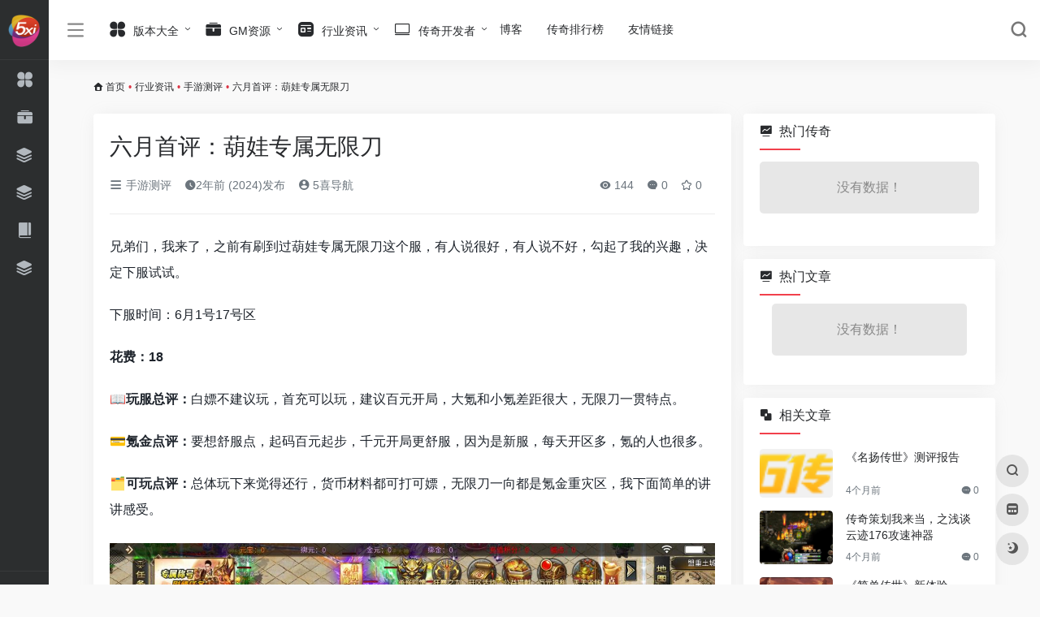

--- FILE ---
content_type: text/html; charset=UTF-8
request_url: https://www.5xi.net/28168.html
body_size: 12345
content:
<!DOCTYPE html><html lang="zh-Hans" class="io-white-mode"><head> <script> var default_c = "io-white-mode"; var night = document.cookie.replace(/(?:(?:^|.*;\s*)io_night_mode\s*\=\s*([^;]*).*$)|^.*$/, "$1"); try { if (night === "0") { document.documentElement.classList.add("io-black-mode"); document.documentElement.classList.remove(default_c); } else { document.documentElement.classList.remove("io-black-mode"); document.documentElement.classList.add(default_c); } } catch (_) {}</script><meta charset="UTF-8"><meta name="renderer" content="webkit"/><meta name="force-rendering" content="webkit"/><meta http-equiv="X-UA-Compatible" content="IE=edge, chrome=1"><meta name="viewport" content="width=device-width, initial-scale=1.0, minimum-scale=1.0, maximum-scale=1.0, user-scalable=no"><title>六月首评：葫娃专属无限刀-5喜导航</title><meta name="theme-color" content="#f9f9f9" /><meta name="keywords" content="葫娃专属无限刀" /><meta name="description" content="兄弟们，我来了，之前有刷到过葫娃专属无限刀这个服，有人说很好，有人说不好，勾起了我的兴趣，决定下服试试。 下服时间：6月1号17号区 花费：18 📖玩服总评：白嫖不建议玩，首充可以玩，建议百元开局，大氪和..." /><meta property="og:type" content="article"><meta property="og:url" content="https://www.5xi.net/28168.html"/> <meta property="og:title" content="六月首评：葫娃专属无限刀-5喜导航"><meta property="og:description" content="兄弟们，我来了，之前有刷到过葫娃专属无限刀这个服，有人说很好，有人说不好，勾起了我的兴趣，决定下服试试。 下服时间：6月1号17号区 花费：18 📖玩服总评：白嫖不建议玩，首充可以玩，建议百元开局，大氪和..."><meta property="og:image" content="https://www.5xi.net/wp-content/uploads/2024/06/11709358_20240603113601BDf023.png"><meta property="og:site_name" content="5喜导航"><link rel="shortcut icon" href="https://www.5xi.net/wp-content/uploads/2023/03/5xiico.png"><link rel="apple-touch-icon" href="https://www.5xi.net/wp-content/uploads/2023/03/5xiico.png"><!--[if IE]><script src="https://www.5xi.net/wp-content/themes/onenav/js/html5.min.js"></script><![endif]--><meta name='robots' content='max-image-preview:large' /><link rel='dns-prefetch' href='//at.alicdn.com' /><link rel="alternate" title="oEmbed (JSON)" type="application/json+oembed" href="https://www.5xi.net/wp-json/oembed/1.0/embed?url=https%3A%2F%2Fwww.5xi.net%2F28168.html" /><link rel="alternate" title="oEmbed (XML)" type="text/xml+oembed" href="https://www.5xi.net/wp-json/oembed/1.0/embed?url=https%3A%2F%2Fwww.5xi.net%2F28168.html&#038;format=xml" /><style id='wp-img-auto-sizes-contain-inline-css' type='text/css'>img:is([sizes=auto i],[sizes^="auto," i]){contain-intrinsic-size:3000px 1500px}/*# sourceURL=wp-img-auto-sizes-contain-inline-css */</style><style id='classic-theme-styles-inline-css' type='text/css'>/*! This file is auto-generated */.wp-block-button__link{color:#fff;background-color:#32373c;border-radius:9999px;box-shadow:none;text-decoration:none;padding:calc(.667em + 2px) calc(1.333em + 2px);font-size:1.125em}.wp-block-file__button{background:#32373c;color:#fff;text-decoration:none}/*# sourceURL=/wp-includes/css/classic-themes.min.css */</style><link rel='stylesheet' id='iconfont-css' href='https://www.5xi.net/wp-content/themes/onenav/css/iconfont.css?ver=4.0423' type='text/css' media='all' /><link rel='stylesheet' id='iconfont-io-1-css' href='//at.alicdn.com/t/font_1620678_18rbnd2homc.css' type='text/css' media='all' /><link rel='stylesheet' id='bootstrap-css' href='https://www.5xi.net/wp-content/themes/onenav/css/bootstrap.min.css?ver=4.0423' type='text/css' media='all' /><link rel='stylesheet' id='lightbox-css' href='https://www.5xi.net/wp-content/themes/onenav/css/jquery.fancybox.min.css?ver=4.0423' type='text/css' media='all' /><link rel='stylesheet' id='style-css' href='https://www.5xi.net/wp-content/themes/onenav/css/style.min.css?ver=4.0423' type='text/css' media='all' /><script type="text/javascript" src="https://www.5xi.net/wp-content/themes/onenav/js/jquery.min.js?ver=4.0423" id="jquery-js"></script><script type="text/javascript" id="jquery-js-after">/* <![CDATA[ *//* <![CDATA[ */ function loadFunc(func) {if (document.all){window.attachEvent("onload",func);}else{window.addEventListener("load",func,false);}} /* ]]]]><![CDATA[> *///# sourceURL=jquery-js-after/* ]]> */</script><link rel="canonical" href="https://www.5xi.net/28168.html" /><style>.customize-width{max-width:1900px}.sidebar-nav{width:220px}@media (min-width: 768px){.main-content{margin-left:220px;}.main-content .page-header{left:220px;}}</style><!-- 自定义代码 --><!-- end 自定义代码 --></head> <body class="wp-singular post-template-default single single-post postid-28168 single-format-standard wp-theme-onenav sidebar_right post mini-sidebar"> <div id="sidebar" class="sticky sidebar-nav fade"> <div class="modal-dialog h-100 sidebar-nav-inner"> <div class="sidebar-logo border-bottom border-color"> <!-- logo --> <div class="logo overflow-hidden"> <a href="https://www.5xi.net" class="logo-expanded"> <img src="https://www.5xi.net/wp-content/uploads/2023/03/360x80-白底.png" height="40" class="d-none" alt="5喜导航"> <img src="https://www.5xi.net/wp-content/uploads/2023/03/360x80-黑底.png" height="40" alt="5喜导航"> </a> <a href="https://www.5xi.net" class="logo-collapsed"> <img src="https://www.5xi.net/wp-content/uploads/2023/03/5xiico.png" height="40" class="d-none" alt="5喜导航"> <img src="https://www.5xi.net/wp-content/uploads/2023/03/5xiico.png" height="40" alt="5喜导航"> </a> </div> <!-- logo end --> </div> <div class="sidebar-menu flex-fill"> <div class="sidebar-scroll" > <div class="sidebar-menu-inner"> <ul> <li class="sidebar-item"> <a href="https://www.5xi.net/#term-8" class="" data-change="https://www.5xi.net/#term-8"> <i class="io io-changyongmokuai icon-fw icon-lg"></i> <span>版本大全</span> </a> <i class="iconfont icon-arrow-r-m sidebar-more text-sm"></i> <ul > <li> <a href="https://www.5xi.net/#term-8-15" class=""><span>单职业</span></a> </li> <li> <a href="https://www.5xi.net/#term-8-16" class=""><span>三职业</span></a> </li> <li> <a href="https://www.5xi.net/#term-8-14" class=""><span>英雄合击</span></a> </li> <li> <a href="https://www.5xi.net/#term-8-12" class=""><span>1.95</span></a> </li> <li> <a href="https://www.5xi.net/#term-8-11" class=""><span>1.85</span></a> </li> <li> <a href="https://www.5xi.net/#term-8-10" class=""><span>1.80</span></a> </li> <li> <a href="https://www.5xi.net/#term-8-9" class=""><span>1.76</span></a> </li> <li> <a href="https://www.5xi.net/#term-8-13" class=""><span>1.70</span></a> </li> <li> <a href="https://www.5xi.net/#term-8-77" class=""><span>复古</span></a> </li> <li> <a href="https://www.5xi.net/#term-8-79" class=""><span>微变</span></a> </li> <li> <a href="https://www.5xi.net/#term-8-81" class=""><span>超变</span></a> </li> <li> <a href="https://www.5xi.net/#term-8-80" class=""><span>专属</span></a> </li> <li> <a href="https://www.5xi.net/#term-8-78" class=""><span>无限刀</span></a> </li> </ul> </li> <li class="sidebar-item"> <a href="https://www.5xi.net/#term-19" class=""> <i class="io io-gongju icon-fw icon-lg"></i> <span>GM资源</span> </a> </li> <li class="sidebar-item"> <a href="https://www.5xi.net/#term-73" class=""> <i class="iconfont icon-category icon-fw icon-lg"></i> <span>手游测评</span> </a> </li> <li class="sidebar-item"> <a href="https://www.5xi.net/#term-1" class=""> <i class="iconfont icon-category icon-fw icon-lg"></i> <span>攻略心得</span> </a> </li> <li class="sidebar-item"> <a href="https://www.5xi.net/#term-18" class=""> <i class="io io-book icon-fw icon-lg"></i> <span>新闻</span> </a> </li> <li class="sidebar-item"> <a href="https://www.5xi.net/paihangbang" target=""> <i class="iconfont icon-category icon-fw icon-lg"></i> <span>传奇排行榜</span> </a> </li> </ul> </div> </div> </div> <div class="border-top py-2 border-color"> <div class="flex-bottom"> <ul> </ul> </div> </div> </div> </div> <div class="main-content flex-fill"> <div class=" header-nav"> <div id="header" class="page-header sticky"> <div class="navbar navbar-expand-md"> <div class="container-fluid p-0 position-relative"> <div class=""> <a href="https://www.5xi.net" class="navbar-brand d-md-none m-0" title="5喜导航"> <img src="https://www.5xi.net/wp-content/uploads/2023/03/360x80-白底.png" class="logo-light" alt="5喜导航" height="30"> <img src="https://www.5xi.net/wp-content/uploads/2023/03/360x80-黑底.png" class="logo-dark d-none" alt="5喜导航" height="30"> </a> </div> <div class="collapse navbar-collapse order-2 order-md-1"> <div class="header-mini-btn"> <label> <input id="mini-button" type="checkbox" > <svg viewBox="0 0 100 100" xmlns="http://www.w3.org/2000/svg"> <path class="line--1" d="M0 40h62c18 0 18-20-17 5L31 55"></path> <path class="line--2" d="M0 50h80"></path> <path class="line--3" d="M0 60h62c18 0 18 20-17-5L31 45"></path> </svg> </label> </div> <ul class="navbar-nav navbar-top site-menu mr-4"> <li id="menu-item-116" class="menu-item menu-item-type-taxonomy menu-item-object-favorites menu-item-has-children menu-item-116"><a href="https://www.5xi.net/favorites/banben"> <i class="io io-changyongmokuai icon-fw icon-lg"></i> <span>版本大全</span></a><ul class="sub-menu"> <li id="menu-item-22566" class="menu-item menu-item-type-taxonomy menu-item-object-favorites menu-item-22566"><a href="https://www.5xi.net/favorites/sanzhiye">三职业</a></li> <li id="menu-item-22573" class="menu-item menu-item-type-taxonomy menu-item-object-favorites menu-item-22573"><a href="https://www.5xi.net/favorites/danzhiye">单职业</a></li> <li id="menu-item-22569" class="menu-item menu-item-type-taxonomy menu-item-object-favorites menu-item-22569"><a href="https://www.5xi.net/favorites/yingxiongheji">英雄合击</a></li> <li id="menu-item-22572" class="menu-item menu-item-type-taxonomy menu-item-object-favorites menu-item-22572"><a href="https://www.5xi.net/favorites/195">1.95</a></li> <li id="menu-item-22571" class="menu-item menu-item-type-taxonomy menu-item-object-favorites menu-item-22571"><a href="https://www.5xi.net/favorites/180">1.80</a></li> <li id="menu-item-22594" class="menu-item menu-item-type-taxonomy menu-item-object-favorites menu-item-22594"><a href="https://www.5xi.net/favorites/185">1.85</a></li> <li id="menu-item-22568" class="menu-item menu-item-type-taxonomy menu-item-object-favorites menu-item-22568"><a href="https://www.5xi.net/favorites/176">1.76</a></li> <li id="menu-item-22570" class="menu-item menu-item-type-taxonomy menu-item-object-favorites menu-item-22570"><a href="https://www.5xi.net/favorites/170">1.70</a></li> <li id="menu-item-22596" class="menu-item menu-item-type-taxonomy menu-item-object-favorites menu-item-22596"><a href="https://www.5xi.net/favorites/weibian">微变</a></li> <li id="menu-item-22597" class="menu-item menu-item-type-taxonomy menu-item-object-favorites menu-item-22597"><a href="https://www.5xi.net/favorites/zhuanshu">专属</a></li> <li id="menu-item-22598" class="menu-item menu-item-type-taxonomy menu-item-object-favorites menu-item-22598"><a href="https://www.5xi.net/favorites/wuxiandao">无限刀</a></li> <li id="menu-item-22599" class="menu-item menu-item-type-taxonomy menu-item-object-favorites menu-item-22599"><a href="https://www.5xi.net/favorites/fugu">复古</a></li></ul></li><li id="menu-item-118" class="menu-item menu-item-type-taxonomy menu-item-object-favorites menu-item-has-children menu-item-118"><a href="https://www.5xi.net/favorites/gmziyuan"> <i class="io io-gongju icon-fw icon-lg"></i> <span>GM资源</span></a><ul class="sub-menu"> <li id="menu-item-22575" class="menu-item menu-item-type-taxonomy menu-item-object-favorites menu-item-22575"><a href="https://www.5xi.net/favorites/gongju">GM工具</a></li> <li id="menu-item-22576" class="menu-item menu-item-type-taxonomy menu-item-object-favorites menu-item-22576"><a href="https://www.5xi.net/favorites/gmbbs">GM论坛</a></li> <li id="menu-item-22578" class="menu-item menu-item-type-taxonomy menu-item-object-favorites menu-item-22578"><a href="https://www.5xi.net/favorites/yinqin">传奇引擎</a></li> <li id="menu-item-22580" class="menu-item menu-item-type-taxonomy menu-item-object-favorites menu-item-22580"><a href="https://www.5xi.net/favorites/dengluqi">登陆器</a></li> <li id="menu-item-22579" class="menu-item menu-item-type-taxonomy menu-item-object-favorites menu-item-22579"><a href="https://www.5xi.net/favorites/jiaoben">素材脚本</a></li> <li id="menu-item-22577" class="menu-item menu-item-type-taxonomy menu-item-object-favorites menu-item-22577"><a href="https://www.5xi.net/favorites/meigong">网站美工</a></li> <li id="menu-item-22581" class="menu-item menu-item-type-taxonomy menu-item-object-favorites menu-item-22581"><a href="https://www.5xi.net/favorites/fabuzhan">发布站</a></li> <li id="menu-item-22582" class="menu-item menu-item-type-taxonomy menu-item-object-favorites menu-item-22582"><a href="https://www.5xi.net/favorites/pay">支付平台</a></li> <li id="menu-item-22584" class="menu-item menu-item-type-taxonomy menu-item-object-favorites menu-item-22584"><a href="https://www.5xi.net/favorites/fuwuqi">服务器租用</a></li></ul></li><li id="menu-item-120" class="menu-item menu-item-type-taxonomy menu-item-object-category current-post-ancestor menu-item-has-children menu-item-120"><a href="https://www.5xi.net/zixun"> <i class="io io-zixun icon-fw icon-lg"></i> <span>行业资讯</span></a><ul class="sub-menu"> <li id="menu-item-5156" class="menu-item menu-item-type-taxonomy menu-item-object-category menu-item-5156"><a href="https://www.5xi.net/zixun/xinwen"> <i class="iconfont icon-category icon-fw icon-lg"></i> <span>新闻</span></a></li> <li id="menu-item-5154" class="menu-item menu-item-type-taxonomy menu-item-object-category menu-item-5154"><a href="https://www.5xi.net/zixun/gonglue"> <i class="iconfont icon-category icon-fw icon-lg"></i> <span>攻略心得</span></a></li> <li id="menu-item-5155" class="menu-item menu-item-type-taxonomy menu-item-object-category current-post-ancestor current-menu-parent current-post-parent menu-item-5155"><a href="https://www.5xi.net/zixun/ceping"> <i class="iconfont icon-category icon-fw icon-lg"></i> <span>手游测评</span></a></li> <li id="menu-item-5159" class="menu-item menu-item-type-taxonomy menu-item-object-category menu-item-5159"><a href="https://www.5xi.net/zixun/zhaopin"> <i class="iconfont icon-category icon-fw icon-lg"></i> <span>求职招聘</span></a></li></ul></li><li id="menu-item-216" class="menu-item menu-item-type-taxonomy menu-item-object-category menu-item-has-children menu-item-216"><a href="https://www.5xi.net/kaifa"> <i class="iconfont icon-huabanfuben icon-fw icon-lg"></i> <span>传奇开发者</span></a><ul class="sub-menu"> <li id="menu-item-5158" class="menu-item menu-item-type-taxonomy menu-item-object-category menu-item-5158"><a href="https://www.5xi.net/kaifa/shuomingshu/gomm2"> <i class="iconfont icon-category icon-fw icon-lg"></i> <span>GOMM2</span></a></li> <li id="menu-item-5157" class="menu-item menu-item-type-taxonomy menu-item-object-category menu-item-5157"><a href="https://www.5xi.net/kaifa/shuomingshu/996m2"> <i class="iconfont icon-category icon-fw icon-lg"></i> <span>996M2</span></a></li></ul></li><li id="menu-item-31568" class="menu-item menu-item-type-post_type menu-item-object-page menu-item-31568"><a href="https://www.5xi.net/blog">博客</a></li><li id="menu-item-26150" class="menu-item menu-item-type-post_type menu-item-object-page menu-item-26150"><a href="https://www.5xi.net/paihangbang">传奇排行榜</a></li><li id="menu-item-34313" class="menu-item menu-item-type-post_type menu-item-object-page menu-item-34313"><a href="https://www.5xi.net/links-4">友情链接</a></li> </ul> </div> <ul class="nav navbar-menu text-xs order-1 order-md-2 position-relative"> <li class="nav-search ml-3 ml-md-4"> <a href="javascript:" data-toggle="modal" data-target="#search-modal"><i class="iconfont icon-search icon-lg"></i></a> </li> <li class="nav-item d-md-none mobile-menu ml-3 ml-md-4"><a href="javascript:" id="sidebar-switch" data-toggle="modal" data-target="#sidebar"><i class="iconfont icon-classification icon-lg"></i></a></li> </ul> </div> </div> </div> <div class="placeholder"></div> </div> <div id="content" class="container my-3 my-md-4"> <nav class="text-xs mb-3 mb-md-4" aria-label="breadcrumb"><i class="iconfont icon-home"></i> <a class="crumbs" href="https://www.5xi.net/">首页</a><i class="text-danger px-1">•</i><a href="https://www.5xi.net/zixun">行业资讯</a><i class="text-danger px-1">•</i><a href="https://www.5xi.net/zixun/ceping" rel="category tag">手游测评</a><i class="text-danger px-1">•</i><span aria-current="page">六月首评：葫娃专属无限刀</span></nav> <main class="content" role="main"> <div class="content-wrap"> <div class="content-layout"> <div class="panel card"> <div class="card-body"> <div class="panel-header mb-4"><h1 class="h3 mb-3">六月首评：葫娃专属无限刀</h1><div class="d-flex flex-fill text-muted text-sm pb-4 border-bottom border-t"><span class="mr-3 d-none d-sm-block"><a href="https://www.5xi.net/zixun/ceping"><i class="iconfont icon-classification"></i> 手游测评</a></span><span class="mr-3"><i class="iconfont icon-time"></i><span title="2024年6月6日 am11:51发布">2年前 (2024)发布</span></span><span class="mr-3"><a href="https://www.5xi.net/author/1" title="5喜导航"><i class="iconfont icon-user-circle"></i> 5喜导航</a></span><div class="flex-fill"></div><span class="views mr-3"><i class="iconfont icon-chakan"></i> 144</span><span class="mr-3"><a class="smooth-n" href="#comments"> <i class="iconfont icon-comment"></i> 0</a></span> <span class="mr-3"><a class="btn-like btn-link-like " href="javascript:;" data-action="post_star" data-post_type="post" data-id="28168" data-ticket="eee30980a7"><i class="star-ico iconfont icon-collection-line"></i> <span class="star-count-28168">0</span></a></span></div></div> <div class="panel-body single mt-2"> <div class="top"></div><div class="content"><div class="context"><p>兄弟们，我来了，之前有刷到过葫娃专属无限刀这个服，有人说很好，有人说不好，勾起了我的兴趣，决定下服试试。</p><p>下服时间：6月1号17号区</p><p><strong>花费：18</strong></p><p><strong>📖玩服总评：</strong>白嫖不建议玩，首充可以玩，建议百元开局，大氪和小氪差距很大，无限刀一贯特点。</p><p><strong>💳氪金点评：</strong>要想舒服点，起码百元起步，千元开局更舒服，因为是新服，每天开区多，氪的人也很多。</p><p><strong>🗂️可玩点评：</strong>总体玩下来觉得还行，货币材料都可打可嫖，无限刀一向都是氪金重灾区，我下面简单的讲讲感受。</p><img fetchpriority="high" decoding="async" class="alignnone size-full wp-image-28169" data-src="https://www.5xi.net/wp-content/uploads/2024/06/11709358_20240603113601BDf023.png" src="https://www.5xi.net/wp-content/themes/onenav/images/t.png" alt="六月首评：葫娃专属无限刀" width="1280" height="592" /><p class="embed-innerLink"><p>为什么说白嫖难玩呢，没有自动巡航，挂机挂不住</p><p>所以建议是18元首充开局</p><p>18元开局加上SVIP送的礼包，先全都领完，一定要省吃俭用，不然前期容易被卡</p><p>开局先去土边上把镖压了，赚个1万福点</p><p>这个服最终要的货币就是福点</p><p>材料就是剑灵石，贼缺贼缺</p><img decoding="async" class="alignnone size-full wp-image-28170" data-src="https://www.5xi.net/wp-content/uploads/2024/06/11709358_20240603114159lgRhVW.png" src="https://www.5xi.net/wp-content/themes/onenav/images/t.png" alt="六月首评：葫娃专属无限刀" width="1280" height="592" /><p class="embed-innerLink"><p>礼包一领，捐献捐一点，别上头，然后就下大路</p><img decoding="async" class="alignnone size-full wp-image-28171" data-src="https://www.5xi.net/wp-content/uploads/2024/06/11709358_20240603114252HTj2xk.png" src="https://www.5xi.net/wp-content/themes/onenav/images/t.png" alt="六月首评：葫娃专属无限刀" width="1280" height="592" /><p class="embed-innerLink"><p>福点和元宝可以换剑灵石，每天必换</p><p>元宝换福点也是，金元可以缓缓，金元后面也会缺</p><img decoding="async" class="alignnone size-full wp-image-28172" data-src="https://www.5xi.net/wp-content/uploads/2024/06/11709358_20240603114448uFDrl2.png" src="https://www.5xi.net/wp-content/themes/onenav/images/t.png" alt="六月首评：葫娃专属无限刀" width="1280" height="592" /><p class="embed-innerLink"><p>六大陆以后每下一个大陆 可以先把这三个boss给刷了，会爆福点和剑灵石，不能垮大陆刷（比如你已经去过7大陆了，再打6大陆的boss就什么都没有）</p><img decoding="async" class="alignnone size-full wp-image-28173" data-src="https://www.5xi.net/wp-content/uploads/2024/06/11709358_20240603115228REFbeH.png" src="https://www.5xi.net/wp-content/themes/onenav/images/t.png" alt="六月首评：葫娃专属无限刀" width="1280" height="592" /><img decoding="async" class="alignnone size-full wp-image-28174" data-src="https://www.5xi.net/wp-content/uploads/2024/06/11709358_202406031152372e0mwE.png" src="https://www.5xi.net/wp-content/themes/onenav/images/t.png" alt="六月首评：葫娃专属无限刀" width="1280" height="592" /><p class="embed-innerLink"><p>称号到5级有吸怪就可以先不升了，群切鞭尸前期可以少点</p><p>PS：有点很坑，全屏吸怪是个技能，不是自动释放的，你需要在挂机里去设置用这个技能</p><img decoding="async" class="alignnone size-full wp-image-28175" data-src="https://www.5xi.net/wp-content/uploads/2024/06/11709358_20240603115403MrWnxE.png" src="https://www.5xi.net/wp-content/themes/onenav/images/t.png" alt="六月首评：葫娃专属无限刀" width="1280" height="592" /><p class="embed-innerLink"><p>下大陆主要就花剑灵石 所以要快一点就得用福点去换，剑灵石全花在下大路的要求上，其他各种强化，各种升级需要花剑灵石的前期都别花</p><p>尽快下大陆为主</p><p>然后就是等合区抱大腿<img decoding="async" class="alignnone size-full wp-image-28176" data-src="https://www.5xi.net/wp-content/uploads/2024/06/11709358_20240603115550kFvd19.png" src="https://www.5xi.net/wp-content/themes/onenav/images/t.png" alt="六月首评：葫娃专属无限刀" width="1280" height="592" /></p><p class="embed-innerLink"><p>沙奖励还是可以的，18元就是挂机，抱大腿 继续挂机 其他什么活动就别指望了</p><h2><strong>再说一下100元开局</strong></h2><p>最大的优势就是每100元会送18万福点，前期顺畅很多</p><p>还有就是<img decoding="async" class="alignnone size-full wp-image-28177" data-src="https://www.5xi.net/wp-content/uploads/2024/06/11709358_20240603115724l24tPu.png" src="https://www.5xi.net/wp-content/themes/onenav/images/t.png" alt="六月首评：葫娃专属无限刀" width="1280" height="592" /></p><p class="embed-innerLink"><p>刷怪打剑灵石，只有88充值以上才能累计杀怪数量，不然你不可能每过一段时间去点一下的</p><p>所以感觉要长久玩起码这88-100少不了</p><p>当然无限刀肯定就是扫码一路顺畅，氪越多就越牛</p><p>差距很大</p><p>玩的不是很久，简单说说，轻点喷</p><p class="embed-innerLink"><p class="embed-innerLink"><p>&nbsp;</p><div class="game_details download_btn"><img decoding="async" class="alignnone size-full wp-image-28178" data-src="https://www.5xi.net/wp-content/uploads/2024/06/663adf6550d99.png" src="https://www.5xi.net/wp-content/themes/onenav/images/t.png" alt="六月首评：葫娃专属无限刀" width="144" height="144" alt="" /></p><div class="right_box"><p class="game_name">葫娃专属无限刀</p><p class="data_num"><a class="external" href="https://www.5xi.net/favorites/195" title="1.95传奇私服-五喜导航" target="_blank">1.95</a> 无限刀总人气 2320</p></div></div></div></div> </div> <div class="post-tags my-3"><i class="iconfont icon-tags mr-2"></i><a href="https://www.5xi.net/zixun/ceping" class="btn vc-l-blue btn-sm text-xs text-height-xs m-1 rounded-pill" rel="tag" title="查看更多文章"># 手游测评</a></div><div class="text-xs text-muted"><div><span>©</span> 版权声明</div><div class="posts-copyright">文章版权归作者所有，未经允许请勿转载。</div></div> </div> </div> <div class="near-navigation rounded mt-4 py-2"> <div class="nav previous border-right border-color"> <a class="near-permalink" href="https://www.5xi.net/27916.html"> <span>上一篇</span> <h4 class="near-title">极润攻速神器一款0氪即可激情，首冲冠名皆可嫖的服</h4> </a> </div> <div class="nav next border-left border-color"> <a class="near-permalink" href="https://www.5xi.net/28180.html"> <span>下一篇</span> <h4 class="near-title">鱼跃公益复古合击月卡版，这年头传奇还敢立公益牌坊？</h4> </a> </div> </div> <!-- comments --><div id="comments" class="comments"> <h2 id="comments-list-title" class="comments-title h5 mx-1 my-4"> <i class="iconfont icon-comment"></i> <span class="noticom"> <a href="https://www.5xi.net/28168.html#respond" class="comments-title" >暂无评论</a> </span> </h2> <div class="card"> <div class="card-body"> <div id="respond_box"> <div id="respond" class="comment-respond"> <form id="commentform" class="text-sm mb-4"> <div class="visitor-avatar d-flex flex-fill mb-2"> <img class="v-avatar rounded-circle" src="https://www.5xi.net/wp-content/themes/onenav/images/gravatar.jpg"> </div> <div class="comment-textarea mb-3"> <textarea name="comment" id="comment" class="form-control" placeholder="输入评论内容..." tabindex="4" cols="50" rows="3"></textarea> </div> <div id="comment-author-info" class="row row-sm"> <div class="col-12 col-md-6 mb-3"><input type="text" name="author" id="author" class="form-control" value="" size="22" placeholder="昵称" tabindex="2"/></div> <div class="col-12 col-md-6 mb-3"><input type="text" name="email" id="email" class="form-control" value="" size="22" placeholder="邮箱" tabindex="3" /></div> </div> <p style="display: none !important;" class="akismet-fields-container" data-prefix="ak_"><label>&#916;<textarea name="ak_hp_textarea" cols="45" rows="8" maxlength="100"></textarea></label><input type="hidden" id="ak_js_1" name="ak_js" value="132"/><script>document.getElementById( "ak_js_1" ).setAttribute( "value", ( new Date() ).getTime() );</script></p> <div class="com-footer d-flex justify-content-end flex-wrap"> <input type="hidden" id="_wpnonce" name="_wpnonce" value="a8de9bbb27" /><input type="hidden" name="_wp_http_referer" value="/28168.html" /> <a rel="nofollow" id="cancel-comment-reply-link" style="display: none;" href="javascript:;" class="btn btn-light custom_btn-outline mx-2">再想想</a> <div class="image-captcha-group"><input captcha-type="image" type="text" size="6" name="image_captcha" class="form-control" placeholder="图形验证码" autocomplete="off"><input type="hidden" name="image_id" value="ajax_comment"><span class="image-captcha" data-id="ajax_comment" data-toggle="tooltip" title="点击刷新"></span></div> <button class="btn btn-dark custom_btn-d ml-2" type="submit" id="submit">发表评论</button> <input type="hidden" name="action" value="ajax_comment"/> <input type='hidden' name='comment_post_ID' value='28168' id='comment_post_ID' /><input type='hidden' name='comment_parent' id='comment_parent' value='0' /> </div> </form> <div class="clear"></div> </div> </div> <div id="loading-comments"><span></span></div> <div class="not-comment card"><div class="card-body nothing text-center color-d">暂无评论...</div></div> </div> </div></div><!-- comments end --> </div> </div> <div class="sidebar sidebar-tools d-none d-lg-block"> <div id="hot_sites-6" class="card io-sidebar-widget io-widget-sites-list"><div class="card-header widget-header"><h3 class="text-md mb-0"><i class="mr-2 iconfont icon-chart-pc"></i>热门传奇</h3></div><div class="card-body"><div class="row row-sm my-n1"><div class="col-lg-12"><div class="nothing mb-4">没有数据！</div></div></div></div></div><div id="hot_post_img-5" class="card io-sidebar-widget io-widget-post-list"><div class="card-header widget-header"><h3 class="text-md mb-0"><i class="mr-2 iconfont icon-chart-pc"></i>热门文章</h3></div><div class="card-body"><div class="list-grid list-rounded my-n2"> <div class="col-lg-12"> <div class="nothing mb-4">没有数据！</div> </div> </div></div></div><div id="related_post-2" class="card io-sidebar-widget related_post"><div class="card-header widget-header"><h3 class="text-md mb-0"><i class="mr-2 iconfont icon-related"></i>相关文章</h3></div> <div class="card-body"> <div class="list-grid list-rounded my-n2"> <div class="list-item py-2"> <div class="media media-3x2 rounded col-4 mr-3"> <a class="media-content" href="https://www.5xi.net/35425.html" title="《名扬传世》测评报告" data-src="https://www.5xi.net/wp-content/uploads/2025/09/top-logo.png"></a> </div> <div class="list-content py-0"> <div class="list-body"> <a href="https://www.5xi.net/35425.html" class="list-title overflowClip_2" rel="bookmark">《名扬传世》测评报告</a> </div> <div class="list-footer"> <div class="d-flex flex-fill text-muted text-xs"> <time class="d-inline-block">4个月前</time> <div class="flex-fill"></div> <span class="discuss"><i class="iconfont icon-comment"></i> 0</span> </div> </div> </div> </div> <div class="list-item py-2"> <div class="media media-3x2 rounded col-4 mr-3"> <a class="media-content" href="https://www.5xi.net/35399.html" title="传奇策划我来当，之浅谈云迹176攻速神器" data-src="https://www.5xi.net/wp-content/uploads/2025/09/40859874_20250916042007aHd0mt.png"></a> </div> <div class="list-content py-0"> <div class="list-body"> <a href="https://www.5xi.net/35399.html" class="list-title overflowClip_2" rel="bookmark">传奇策划我来当，之浅谈云迹176攻速神器</a> </div> <div class="list-footer"> <div class="d-flex flex-fill text-muted text-xs"> <time class="d-inline-block">4个月前</time> <div class="flex-fill"></div> <span class="discuss"><i class="iconfont icon-comment"></i> 0</span> </div> </div> </div> </div> <div class="list-item py-2"> <div class="media media-3x2 rounded col-4 mr-3"> <a class="media-content" href="https://www.5xi.net/35389.html" title="《简单传世》新体验" data-src="https://www.5xi.net/wp-content/uploads/2025/09/1253982109_20250829063534ZVcqPj.png"></a> </div> <div class="list-content py-0"> <div class="list-body"> <a href="https://www.5xi.net/35389.html" class="list-title overflowClip_2" rel="bookmark">《简单传世》新体验</a> </div> <div class="list-footer"> <div class="d-flex flex-fill text-muted text-xs"> <time class="d-inline-block">4个月前</time> <div class="flex-fill"></div> <span class="discuss"><i class="iconfont icon-comment"></i> 0</span> </div> </div> </div> </div> <div class="list-item py-2"> <div class="media media-3x2 rounded col-4 mr-3"> <a class="media-content" href="https://www.5xi.net/35386.html" title="畅玩《宏光火龙》7天经验贴" data-src="https://www.5xi.net/wp-content/uploads/2025/09/67f620705354b.png"></a> </div> <div class="list-content py-0"> <div class="list-body"> <a href="https://www.5xi.net/35386.html" class="list-title overflowClip_2" rel="bookmark">畅玩《宏光火龙》7天经验贴</a> </div> <div class="list-footer"> <div class="d-flex flex-fill text-muted text-xs"> <time class="d-inline-block">4个月前</time> <div class="flex-fill"></div> <span class="discuss"><i class="iconfont icon-comment"></i> 0</span> </div> </div> </div> </div> <div class="list-item py-2"> <div class="media media-3x2 rounded col-4 mr-3"> <a class="media-content" href="https://www.5xi.net/35355.html" title="【狗三攻速二合一】鬼服体验点评" data-src="https://www.5xi.net/wp-content/uploads/2025/09/677de74187fd8.png"></a> </div> <div class="list-content py-0"> <div class="list-body"> <a href="https://www.5xi.net/35355.html" class="list-title overflowClip_2" rel="bookmark">【狗三攻速二合一】鬼服体验点评</a> </div> <div class="list-footer"> <div class="d-flex flex-fill text-muted text-xs"> <time class="d-inline-block">4个月前</time> <div class="flex-fill"></div> <span class="discuss"><i class="iconfont icon-comment"></i> 0</span> </div> </div> </div> </div> </div> </div> </div> </div> </main></div> <div class="main-footer footer-stick container container-fluid customize-width pt-4 pb-3 footer-type-big"> <div class="footer-inner card rounded-xl m-0"> <div class="footer-text card-body text-muted text-center text-md-left"> <div class="row my-4"> <div class="col-12 col-md-4 mb-4 mb-md-0"> <a class="footer-logo" href="https://www.5xi.net" title="5喜导航"> <img src="https://www.5xi.net/wp-content/uploads/2023/03/360x80-白底.png" class="logo-light mb-3" alt="5喜导航" height="40"> <img src="https://www.5xi.net/wp-content/uploads/2023/03/360x80-黑底.png" class="logo-dark d-none mb-3" alt="5喜导航" height="40"> </a> <div class="text-sm">五喜导航是一个只收录正版授权的<a href="https://www.5xi.net/"><strong>传奇私服</strong></a>免费资源导航站，收集包含：传奇私服各优质版本开区网站、传奇私服发布站，行业知名网站、实用工具，以及最新传奇私服行业资讯。为广大<strong>传奇私服</strong>爱好者提供方便、快捷的导航链接，本站只收录已经获得正版授权资质的传奇网站。</div> </div> <div class="col-12 col-md-5 mb-4 mb-md-0"> <p class="footer-links text-sm mb-3"><a>免责声明</a><a>关于我们</a><a>广告合作</a></p> <div class="footer-social"> </div> </div> <div class="col-12 col-md-3 text-md-right mb-4 mb-md-0"> </div> </div> <div class="footer-copyright text-xs"> Copyright © 2026 <a href="https://www.5xi.net" title="5喜导航" class="" rel="home">5喜导航</a>&nbsp;<a href="https://beian.miit.gov.cn/" target="_blank" class="" rel="link noopener">湘ICP备2022012008号-4</a>&nbsp;<script>var _hmt = _hmt || [];(function() { var hm = document.createElement("script"); hm.src = "https://hm.baidu.com/hm.js?05b53a5c1c6f1aa7c2e1460039ef0413"; var s = document.getElementsByTagName("script")[0]; s.parentNode.insertBefore(hm, s);})();</script> </div> </div> </div></div></div><!-- main-content end --><footer> <div id="footer-tools" class="d-flex flex-column"> <a href="javascript:" id="go-to-up" class="btn rounded-circle go-up m-1" rel="go-top"> <i class="iconfont icon-to-up"></i> </a> <a href="javascript:" data-toggle="modal" data-target="#search-modal" class="btn rounded-circle m-1" rel="search"> <i class="iconfont icon-search"></i> </a> <a href="https://www.5xi.net/bookmark/" class="btn rounded-circle m-1 bookmark-home" data-toggle="tooltip" data-placement="left" title="mini 书签"> <i class="iconfont icon-minipanel"></i> </a> <a href="javascript:" id="switch-mode" class="btn rounded-circle switch-dark-mode m-1" data-toggle="tooltip" data-placement="left" title="夜间模式"> <i class="mode-ico iconfont icon-light"></i> </a> </div></footer> <div class="modal fade search-modal" id="search-modal"> <div class="modal-dialog modal-lg modal-dialog-centered"> <div class="modal-content"> <div class="modal-body"> <div id="search" class="s-search mx-auto my-4"> <div id="search-list" class="hide-type-list"> <div class="s-type"> <span></span> <div class="s-type-list"> <label for="m_type-baidu" data-page="home" data-id="group-a">常用</label> </div> </div> <div class="search-group group-a"><span class="type-text text-muted">常用</span><ul class="search-type"><li><input hidden type="radio" name="type2" data-page="home" id="m_type-zhannei" value="https://www.5xi.net/?post_type=sites&amp;s=%s%" data-placeholder="站内搜索"><label for="m_type-zhannei"><span class="text-muted">站内</span></label></li></ul></div> </div> <form action="https://www.5xi.net?s=" method="get" target="_blank" class="super-search-fm"> <input type="text" id="m_search-text" class="form-control smart-tips search-key" zhannei="" autocomplete="off" placeholder="输入关键字搜索" style="outline:0" data-status="true"> <button type="submit" id="btn_search"><i class="iconfont icon-search"></i></button> </form> <div class="card search-smart-tips" style="display: none"> <ul></ul> </div></div> <div class="px-1 mb-3"><i class="text-xl iconfont icon-hot mr-1" style="color:#f1404b;"></i><span class="h6">热门推荐： </span></div> <div class="mb-3"> </div> </div> <div style="position: absolute;bottom: -40px;width: 100%;text-align: center;"><a href="javascript:" data-dismiss="modal"><i class="iconfont icon-close-circle icon-2x" style="color: #fff;"></i></a></div> </div> </div> </div><script type="speculationrules">{"prefetch":[{"source":"document","where":{"and":[{"href_matches":"/*"},{"not":{"href_matches":["/wp-*.php","/wp-admin/*","/wp-content/uploads/*","/wp-content/*","/wp-content/plugins/*","/wp-content/themes/onenav/*","/*\\?(.+)"]}},{"not":{"selector_matches":"a[rel~=\"nofollow\"]"}},{"not":{"selector_matches":".no-prefetch, .no-prefetch a"}}]},"eagerness":"conservative"}]}</script><script type="text/javascript" src="https://www.5xi.net/wp-content/themes/onenav/js/popper.min.js?ver=4.0423" id="popper-js"></script><script type="text/javascript" src="https://www.5xi.net/wp-content/themes/onenav/js/bootstrap.min.js?ver=4.0423" id="bootstrap-js"></script><script type="text/javascript" src="https://www.5xi.net/wp-content/themes/onenav/js/theia-sticky-sidebar.js?ver=4.0423" id="sidebar-js"></script><script type="text/javascript" src="https://www.5xi.net/wp-content/themes/onenav/js/lazyload.min.js?ver=4.0423" id="lazyload-js"></script><script type="text/javascript" src="https://www.5xi.net/wp-content/themes/onenav/js/jquery.fancybox.min.js?ver=4.0423" id="lightbox-js-js"></script><script type="text/javascript" id="appjs-js-extra">/* <![CDATA[ */var theme = {"ajaxurl":"https://www.5xi.net/wp-admin/admin-ajax.php","uri":"https://www.5xi.net/wp-content/themes/onenav","loginurl":"https://www.5xi.net/login/?redirect_to=https://www.5xi.net/28168.html","sitesName":"5\u559c\u5bfc\u822a","addico":"https://www.5xi.net/wp-content/themes/onenav/images/add.png","order":"asc","formpostion":"top","defaultclass":"io-white-mode","isCustomize":"1","icourl":"https://api.iowen.cn/favicon/","icopng":".png","urlformat":"1","customizemax":"10","newWindow":"1","lazyload":"1","minNav":"1","loading":"","hotWords":"baidu","classColumns":" col-2a col-sm-2a col-md-2a col-lg-3a col-xl-5a col-xxl-6a ","apikey":"TWpBeU1USTJNemd4TWpZM0d6RS9oVVhVNFpGUkRVRXQ2TW1aV09HMUdWRGhsVmxCR2NrdFRNbGgzYjNreQ==","isHome":"","version":"4.0423"};var localize = {"liked":"\u60a8\u5df2\u7ecf\u8d5e\u8fc7\u4e86!","like":"\u8c22\u8c22\u70b9\u8d5e!","networkerror":"\u7f51\u7edc\u9519\u8bef --.","selectCategory":"\u4e3a\u4ec0\u4e48\u4e0d\u9009\u5206\u7c7b\u3002","addSuccess":"\u6dfb\u52a0\u6210\u529f\u3002","timeout":"\u8bbf\u95ee\u8d85\u65f6\uff0c\u8bf7\u518d\u8bd5\u8bd5\uff0c\u6216\u8005\u624b\u52a8\u586b\u5199\u3002","lightMode":"\u65e5\u95f4\u6a21\u5f0f","nightMode":"\u591c\u95f4\u6a21\u5f0f","editBtn":"\u7f16\u8f91","okBtn":"\u786e\u5b9a","urlExist":"\u8be5\u7f51\u5740\u5df2\u7ecf\u5b58\u5728\u4e86 --.","cancelBtn":"\u53d6\u6d88","successAlert":"\u6210\u529f","infoAlert":"\u4fe1\u606f","warningAlert":"\u8b66\u544a","errorAlert":"\u9519\u8bef","extractionCode":"\u7f51\u76d8\u63d0\u53d6\u7801\u5df2\u590d\u5236\uff0c\u70b9\u201c\u786e\u5b9a\u201d\u8fdb\u5165\u4e0b\u8f7d\u9875\u9762\u3002","wait":"\u8bf7\u7a0d\u5019","loading":"\u6b63\u5728\u5904\u7406\u8bf7\u7a0d\u540e...","userAgreement":"\u8bf7\u5148\u9605\u8bfb\u5e76\u540c\u610f\u7528\u6237\u534f\u8bae","reSend":"\u79d2\u540e\u91cd\u65b0\u53d1\u9001","weChatPay":"\u5fae\u4fe1\u652f\u4ed8","alipay":"\u652f\u4ed8\u5b9d","scanQRPay":"\u8bf7\u626b\u7801\u652f\u4ed8","payGoto":"\u652f\u4ed8\u6210\u529f\uff0c\u9875\u9762\u8df3\u8f6c\u4e2d"};//# sourceURL=appjs-js-extra/* ]]> */</script><script type="text/javascript" src="https://www.5xi.net/wp-content/themes/onenav/js/app.min.js?ver=4.0423" id="appjs-js"></script><script type="text/javascript" id="appjs-js-after">/* <![CDATA[ *//* <![CDATA[ */ $(document).ready(function(){if($("#search-text")[0]){$("#search-text").focus();}}); /* ]]]]><![CDATA[> *///# sourceURL=appjs-js-after/* ]]> */</script><script type="text/javascript" src="https://www.5xi.net/wp-includes/js/comment-reply.min.js?ver=6.9" id="comment-reply-js" async="async" data-wp-strategy="async" fetchpriority="low"></script><script type="text/javascript" src="https://www.5xi.net/wp-content/themes/onenav/js/comments-ajax.js?ver=4.0423" id="comments-ajax-js"></script><script type="text/javascript" id="wp-postviews-cache-js-extra">/* <![CDATA[ */var viewsCacheL10n = {"admin_ajax_url":"https://www.5xi.net/wp-admin/admin-ajax.php","post_id":"28168"};//# sourceURL=wp-postviews-cache-js-extra/* ]]> */</script><script type="text/javascript" src="https://www.5xi.net/wp-content/themes/onenav/inc/postviews/postviews-cache.js?ver=6.9" id="wp-postviews-cache-js"></script><script type="text/javascript" src="https://www.5xi.net/wp-content/themes/onenav/js/captcha.js?ver=4.0423" id="captcha-js"></script> <!-- 自定义代码 --><!-- end 自定义代码 --></body></html>
<!--压缩前的大小: 53659 bytes; 压缩后的大小: 42029 bytes; 节约：21.67% -->

<!-- Page supported by LiteSpeed Cache 7.7 on 2026-01-20 23:38:08 -->